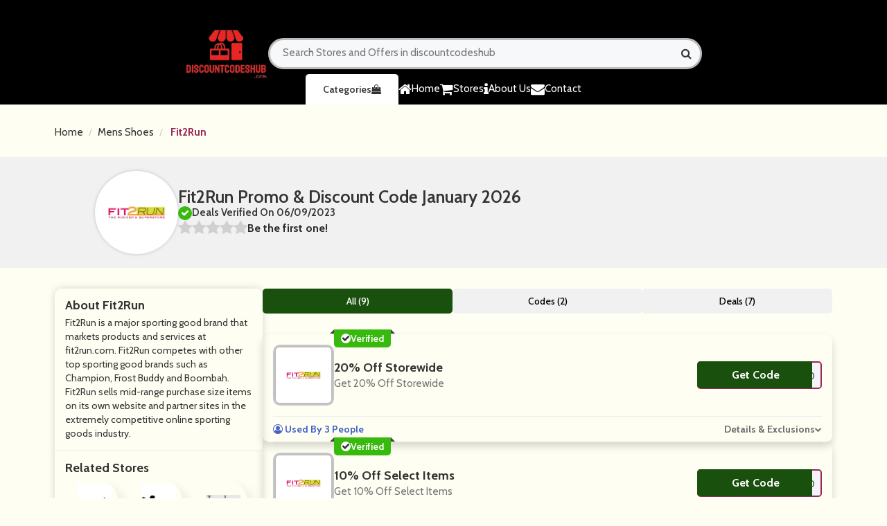

--- FILE ---
content_type: text/html; charset=UTF-8
request_url: https://www.discountcodeshub.com/store/fit2run-discount-code
body_size: 9352
content:

<!DOCTYPE html>
<html lang="en">
<head>
<meta charset="utf-8">
<meta name="viewport" content="width=device-width, initial-scale=1">
<link rel="icon" href="https://www.discountcodeshub.com/assets/uploads/required/977266572_discounts-removebg-preview.png" type="image/gif" >
<meta name="csrf-token" content="00ab50972b248124eaceb1af683075a1" />
<title>10% Off w/ Fit2Run Promo Codes January 2026</title>
<meta name="description" content="Average saving of $20 on Fit2Run discount codes having %store-coupons-count% deals for you to avail discount at checkout. Use our verified Fit2Run promo code & save now."/><link rel="preconnect" href="https://fonts.googleapis.com">
<link rel="stylesheet" href="https://www.discountcodeshub.com/assets/theme/css/all.min.css">
<link rel="stylesheet" href="https://www.discountcodeshub.com/assets/theme/css/responsive.css">
<link rel="stylesheet" href="https://www.discountcodeshub.com/assets/theme/css/swiper.min.css">
 <link rel="preconnect" href="https://fonts.googleapis.com">
      <link href="https://fonts.googleapis.com/css2?family=Noto+Sans+Display:wght@300;400;500;600;700;800;900&amp;display=swap" rel="stylesheet">
<script async src="https://pagead2.googlesyndication.com/pagead/js/adsbygoogle.js?client=ca-pub-6762683452582718"
     crossorigin="anonymous"></script></head>
<body>
<input type="hidden" id="base_url" value="https://www.discountcodeshub.com/">



<header class="header" style="background-color:black">
        <div class="container">
            <div class="row">
                <div class="col-md-12">
                    <br>
                    <br>
                    <div class="header-mainwrapper">
                        <div class="header-tp">
                            <a href="https://www.discountcodeshub.com/" class="header-logo-area">
                                <img src="https://www.discountcodeshub.com/assets/uploads/required/1313701927_discounts-removebg-preview.png" alt="">
                            </a>
                            <div class="header-btn">
                                
                                
                            </div>
<form action="https://www.discountcodeshub.com/main/get_searchResult" class="form  search-box form-search search_bar_main" method="post" accept-charset="utf-8">
                    <input type="hidden" name="_token" value="00ab50972b248124eaceb1af683075a1" />

                                <input type="text" id="searchbox" class="search-input" name="search_query" autocomplete="off" placeholder="Search Stores and Offers in discountcodeshub">
                                <i class="fa fa-search"></i>
   <div class="search_result_box all_pages">
      <h2 class="search-heading">
      </h2>
      <div class="cubes-block searched">
</div>
   </div>
</form>

</form>

                             
                        </div>
                        <div class="header-bt">
                            <ul class="nav-list">
                               <li class=""><a href="https://www.discountcodeshub.com/" class="nav-lst-item">
                         <i class="fa fa-home"></i> Home</a>
                     </li>
                      <li>
                                    <a href="https://www.discountcodeshub.com/stores" class="nav-lst-item">
                                        <i class="fa fa-shopping-cart"></i>Stores
                                    </a>
                                </li>

                     <li><a href="https://www.discountcodeshub.com/about" class="nav-lst-item "> 
                       <i class="fa fa-info"></i> About Us</a>
                     </li>
                                <li>
                                   <a href="https://www.discountcodeshub.com/contact" class="nav-lst-item ">
                        <i class="fa fa-envelope"></i> Contact</a>

                                </li>
                            </ul>
                                <a class="header-cat-btn" href="https://www.discountcodeshub.com/categories" class="h-cat-btn">Categories  <i class="fa fa-shopping-bag"></i></a>
                               
                            <a href="javascript:void(0);" class="nav-toogle-btn">
                                <i class="fa fa-align-left"></i>
                            </a>
                        </div>
                    </div>
                </div>
    </header>





    




<section class="section nopad">
    <div class="container">
        <div class="row">
            <div class="col-md-12">
                <div class="store-lst-bread-main single-str-tp">
                    <ul class="breadcrumb ">
                        <li><a href="https://www.discountcodeshub.com/">Home</a></li>
                                                <li><a
                                href="https://www.discountcodeshub.com/category/mens-shoes">Mens Shoes</a>
                        </li>
                                                <li> <a href="javascript:void(0);" class="active">Fit2Run</a></li>
                    </ul>
                </div>
            </div>
        </div>
    </div>
</section>
<section class="single-str-sec">
    <div class="container">
        <div class="row">
            <div class="container">
                <div class="single-str-tp-area">
                    <a href="javascript:void(0);" class="single-str-img-area">
                        <div class="web_imagebox">
                            <img src="https://www.discountcodeshub.com/assets/uploads/stores/990737366_Fit2Run.png" alt="">
                        </div>
                    </a>
                    <div class="single-str-tp-content">
                        <p class="single-str-title-tp">
                             Fit2Run   Promo & Discount Code   January  2026                        </p>
                        <p class="single-str-deal-tp">
                            <i class="fa fa-check"></i>
                            <span>Deals Verified On 06/09/2023</span>
                        </p>
                        <div class="rating_item">
                            <ul id="stars" class="stars" data-store-id="1240">
                                <li class="star " title="Poor" data-value="1"
                                    id="rating-1">
                                    <i class="fa fa-star"></i>
                                </li>
                                <li class="star " title="Fair" data-value="2"
                                    id="rating-2">
                                    <i class="fa fa-star"></i>
                                </li>
                                <li class="star " title="Good" data-value="3"
                                    id="rating-3">
                                    <i class="fa fa-star"></i>
                                </li>
                                <li class="star " title="Excellent"
                                    data-value="4" id="rating-4">
                                    <i class="fa fa-star"></i>
                                </li>
                                <li class="star " title="WOW!!!" data-value="5"
                                    id="rating-5">
                                    <i class="fa fa-star"></i>
                                </li>
                            </ul>
                            <p class="ratings text-center">
                                Be the first one!                            </p>
                        </div>
                    </div>
                </div>
            </div>
        </div>
    </div>
</section>
<section class="section">
    <div class="container">
        <div class="row">
            <div class="col-md-12">
                <div class="single-str-mainwrapper">
                    <div class="single-str-sidepanel">
                        <div class="sidebar module hasBg clearfix">
                                                        <div id="entity-about" class="section-inner single-str-sec-pad ">
                                <h2 class="section-header">
                                    About Fit2Run                                </h2>
                                <div id="entity-description">
                                    <div class="markdown">
                                        <p>Fit2Run is a major sporting good brand that markets products and services at fit2run.com. Fit2Run competes with other top sporting good brands such as Champion, Frost Buddy and Boombah. Fit2Run sells mid-range purchase size items on its own website and partner sites in the extremely competitive online sporting goods industry.</p>
                                    </div>
                                </div>
                            </div>
                                                                                                                <div class="section-inner single-str-sec-pad">
                                <h2 class="section-header">
                                    Related Stores
                                </h2>
                                <div class="side-panel-sm-str-mainwrapper">
                                                                        <a href="https://www.discountcodeshub.com/store/larizia-discount-code"
                                        class="side-panel-sm-str-main">
                                        <div class="side-panel-sm-str-img">
                                            <div class="web_imagebox">
                                                <img src="https://www.discountcodeshub.com/assets/uploads/stores/1589109924_larizia.jpg" alt="">
                                            </div>
                                        </div>
                                        <div class="side-panel-sm-str-content">
                                            <p class="name">Larizia </p>
                                            <p class="post_count">8 Offers</p>
                                        </div>
                                    </a>
                                                                        <a href="https://www.discountcodeshub.com/store/mdreams-discount-code"
                                        class="side-panel-sm-str-main">
                                        <div class="side-panel-sm-str-img">
                                            <div class="web_imagebox">
                                                <img src="https://www.discountcodeshub.com/assets/uploads/stores/804848028_mdreams.png" alt="">
                                            </div>
                                        </div>
                                        <div class="side-panel-sm-str-content">
                                            <p class="name">MDreams</p>
                                            <p class="post_count">6 Offers</p>
                                        </div>
                                    </a>
                                                                        <a href="https://www.discountcodeshub.com/store/jambu-and-co-discount-code"
                                        class="side-panel-sm-str-main">
                                        <div class="side-panel-sm-str-img">
                                            <div class="web_imagebox">
                                                <img src="https://www.discountcodeshub.com/assets/uploads/stores/287228973_Jambu_Co_.png" alt="">
                                            </div>
                                        </div>
                                        <div class="side-panel-sm-str-content">
                                            <p class="name">Jambu & Co.</p>
                                            <p class="post_count"> Offers</p>
                                        </div>
                                    </a>
                                                                        <a href="https://www.discountcodeshub.com/store/coltorti-discount-code"
                                        class="side-panel-sm-str-main">
                                        <div class="side-panel-sm-str-img">
                                            <div class="web_imagebox">
                                                <img src="https://www.discountcodeshub.com/assets/uploads/stores/1413792639_coltortiboutique.png" alt="">
                                            </div>
                                        </div>
                                        <div class="side-panel-sm-str-content">
                                            <p class="name">Coltorti</p>
                                            <p class="post_count">6 Offers</p>
                                        </div>
                                    </a>
                                                                        <a href="https://www.discountcodeshub.com/store/cat-footwear-us-discount-code"
                                        class="side-panel-sm-str-main">
                                        <div class="side-panel-sm-str-img">
                                            <div class="web_imagebox">
                                                <img src="https://www.discountcodeshub.com/assets/uploads/stores/1998100306_CAT.png" alt="">
                                            </div>
                                        </div>
                                        <div class="side-panel-sm-str-content">
                                            <p class="name">Cat Footwear US</p>
                                            <p class="post_count">9 Offers</p>
                                        </div>
                                    </a>
                                                                        <a href="https://www.discountcodeshub.com/store/saramart-discount-code"
                                        class="side-panel-sm-str-main">
                                        <div class="side-panel-sm-str-img">
                                            <div class="web_imagebox">
                                                <img src="https://www.discountcodeshub.com/assets/uploads/stores/59458132_saramart.jpg" alt="">
                                            </div>
                                        </div>
                                        <div class="side-panel-sm-str-content">
                                            <p class="name">SARAMART</p>
                                            <p class="post_count">11 Offers</p>
                                        </div>
                                    </a>
                                                                        <a href="https://www.discountcodeshub.com/store/zupport-de-discount-code"
                                        class="side-panel-sm-str-main">
                                        <div class="side-panel-sm-str-img">
                                            <div class="web_imagebox">
                                                <img src="https://www.discountcodeshub.com/assets/uploads/stores/109438532_zupport.png" alt="">
                                            </div>
                                        </div>
                                        <div class="side-panel-sm-str-content">
                                            <p class="name">Zupport DE</p>
                                            <p class="post_count"> Offers</p>
                                        </div>
                                    </a>
                                                                        <a href="https://www.discountcodeshub.com/store/kate-spade-discount-code"
                                        class="side-panel-sm-str-main">
                                        <div class="side-panel-sm-str-img">
                                            <div class="web_imagebox">
                                                <img src="https://www.discountcodeshub.com/assets/uploads/stores/887236821_Kate.png" alt="">
                                            </div>
                                        </div>
                                        <div class="side-panel-sm-str-content">
                                            <p class="name">Kate Spade </p>
                                            <p class="post_count">8 Offers</p>
                                        </div>
                                    </a>
                                                                        <a href="https://www.discountcodeshub.com/store/van-arendonk-be-discount-code"
                                        class="side-panel-sm-str-main">
                                        <div class="side-panel-sm-str-img">
                                            <div class="web_imagebox">
                                                <img src="https://www.discountcodeshub.com/assets/uploads/stores/1720662489_Van_Arendonk.png" alt="">
                                            </div>
                                        </div>
                                        <div class="side-panel-sm-str-content">
                                            <p class="name">Van Arendonk BE</p>
                                            <p class="post_count"> Offers</p>
                                        </div>
                                    </a>
                                                                        <a href="https://www.discountcodeshub.com/store/svarts-discount-code"
                                        class="side-panel-sm-str-main">
                                        <div class="side-panel-sm-str-img">
                                            <div class="web_imagebox">
                                                <img src="https://www.discountcodeshub.com/assets/uploads/stores/1569919612_svars.jpg" alt="">
                                            </div>
                                        </div>
                                        <div class="side-panel-sm-str-content">
                                            <p class="name">Svarts </p>
                                            <p class="post_count">4 Offers</p>
                                        </div>
                                    </a>
                                                                        <a href="https://www.discountcodeshub.com/store/eleonora-bonucci-discount-code"
                                        class="side-panel-sm-str-main">
                                        <div class="side-panel-sm-str-img">
                                            <div class="web_imagebox">
                                                <img src="https://www.discountcodeshub.com/assets/uploads/stores/1613809712_eleonorabonucci.png" alt="">
                                            </div>
                                        </div>
                                        <div class="side-panel-sm-str-content">
                                            <p class="name">Eleonora Bonucci</p>
                                            <p class="post_count">5 Offers</p>
                                        </div>
                                    </a>
                                                                        <a href="https://www.discountcodeshub.com/store/diysneakers-discount-code"
                                        class="side-panel-sm-str-main">
                                        <div class="side-panel-sm-str-img">
                                            <div class="web_imagebox">
                                                <img src="https://www.discountcodeshub.com/assets/uploads/stores/725247304_DiySneakers.jpg" alt="">
                                            </div>
                                        </div>
                                        <div class="side-panel-sm-str-content">
                                            <p class="name">DiySneakers</p>
                                            <p class="post_count"> Offers</p>
                                        </div>
                                    </a>
                                                                        <a href="https://www.discountcodeshub.com/store/direct-volley-discount-code"
                                        class="side-panel-sm-str-main">
                                        <div class="side-panel-sm-str-img">
                                            <div class="web_imagebox">
                                                <img src="https://www.discountcodeshub.com/assets/uploads/stores/518396291_Direct-Volley.png" alt="">
                                            </div>
                                        </div>
                                        <div class="side-panel-sm-str-content">
                                            <p class="name">Direct-Volley</p>
                                            <p class="post_count"> Offers</p>
                                        </div>
                                    </a>
                                                                        <a href="https://www.discountcodeshub.com/store/theshhhop-discount-code"
                                        class="side-panel-sm-str-main">
                                        <div class="side-panel-sm-str-img">
                                            <div class="web_imagebox">
                                                <img src="https://www.discountcodeshub.com/assets/uploads/stores/1091666436_theshhhop.jpg" alt="">
                                            </div>
                                        </div>
                                        <div class="side-panel-sm-str-content">
                                            <p class="name">TheShhhop</p>
                                            <p class="post_count"> Offers</p>
                                        </div>
                                    </a>
                                                                        <a href="https://www.discountcodeshub.com/store/dhgate-usa-discount-code"
                                        class="side-panel-sm-str-main">
                                        <div class="side-panel-sm-str-img">
                                            <div class="web_imagebox">
                                                <img src="https://www.discountcodeshub.com/assets/uploads/stores/488861685_DHGate.png" alt="">
                                            </div>
                                        </div>
                                        <div class="side-panel-sm-str-content">
                                            <p class="name">DHGate USA</p>
                                            <p class="post_count"> Offers</p>
                                        </div>
                                    </a>
                                                                    </div>
                            </div>
                                                                                     <div class="section-inner single-str-sec-pad">
                                <h2 class="section-header has-link">
                                    <span class="section-header-text">Fit2Run's Categories</span>
                                </h2>
                                <ul class="pill-list pill-list--category scroll">
                                                                      <li><a href="https://www.discountcodeshub.com/category/mens-shoes" class="pill"> Mens Shoes</a></li>
                                                                      <li><a href="https://www.discountcodeshub.com/category/shoes" class="pill"> Shoes</a></li>
                                                                   </ul>
                            </div>
                                          </div>
                    </div>
                    <div class="single-str-main">



                        <div class="switchers">
                            <a href="javascript:void(0);" data-sort="all" class="switchers_items active">All
                                (9)</a>
                            <a href="javascript:void(0);" data-sort="code" class="switchers_items">Codes
                                (2)</a>
                            <a href="javascript:void(0);" data-sort="deal" class="switchers_items">Deals
                                (7)</a>
                        </div>


                        <div class="single-str-main-cpn-wrapper">

                                                        



 <div class="single-str-main-cpn-main cpn-filter code" data-sort-type="code">
                                <div class="single-str-cpn-main-bd">
                                    <div class="single-str-cpn-main-bg">
                                        <div class="single-str-cpn-main-img">
                                            <a href="javascript:void(0)" class="web_imagebox show_coupon" data-id="7570" data-clipboard-text="CYBER20">                                                <img src="https://www.discountcodeshub.com/assets/uploads/stores/990737366_Fit2Run.png" >
                                             </a>
                                        </div>
                                    </div>
                                    <div class="single-str-cpn-main-content-area">
                                                                                <div class="single-str-main-cpn-added">
                                            <i class="fa fa-check"></i>
                                            <p>Verified</p>
                                        </div>
                                                                                <div class="index-cpn-main-title show_coupon" data-id="7570" data-clipboard-text="CYBER20">
                                            20% Off Storewide                                        </div>
                                                                                <div class="single-str-desc-main">
                                            <p>Get 20% Off Storewide                                            </p>
                                        </div>
                                                                             </div>
                                    <div class="action-box">
                                        <div class="copycodebtn action-code show_coupon show_coupon featured_blogs_coupon_btn s_s_btn" data-id="7570" data-clipboard-text="CYBER20">
                                            <span class="js-offer-out">
                                                <span class="action-cta">Get Code</span>
                                            </span>
                                            <div class="action-cta-code"> **BER20
                                                <span class="action-cta-peel"></span>
                                            </div>
                                        </div>                                    </div>
                                </div>
                                <div class="index-cpn-footer-area single-str-cpn-footerrr">
                                    <div class="index-cpn-used">
                                       <i class="fa fa-user-circle-o"></i> Used By 3 People
                                    </div>
                                    <div class="index-cpn-detail-btn">
                                        <a href="javascript:void(0);">Details & Exclusions</a>
                                        <i class="fa fa-chevron-down"></i>
                                    </div>
                                </div>
                                <div class="index-cpn-footer-bottom single-str-footer-cpn">
                                    <div class="single-cpn-str-footer">
                                        <div class="single-str-cpn-footer-bt">
                                            <div class="index-cpn-added-expiry-head">
                                                Details :
                                            </div>
                                            <div class="index-cpn-added-expiry">
                                                <p class="added"><i class="fa fa-clock-o"></i>  Added:  03 Dec 2024</p>
                                                <p class="expiry"><i class="fa fa-clock-o"></i> Expiry: 31, Dec 35</p>
                                            </div>
                                        </div>
                                        <div class="single-str-cpn-footer-bt">
                                            <div class="index-cpn-added-expiry-head">
                                                Terms & Conditions
                                            </div>
                                            <div class="index-cpn-added-expiry">
                                                <p>This code has limited usages, and has been used 3 times.</p>
                                                <p>Cannot be used in conjunction with any other offer.</p>
                                                <p>All brands reserve the right to remove any offer without giving prior notice.</p>
                                                <p>Available whilst stocks lasts.</p>
                                                <p>For full Terms & Conditions please see website.</p>
                                            </div>
                                        </div>
                                    </div>
                                </div>
                            </div>










                                                                                    



 <div class="single-str-main-cpn-main cpn-filter code" data-sort-type="code">
                                <div class="single-str-cpn-main-bd">
                                    <div class="single-str-cpn-main-bg">
                                        <div class="single-str-cpn-main-img">
                                            <a href="javascript:void(0)" class="web_imagebox show_coupon" data-id="7571" data-clipboard-text="BF10">                                                <img src="https://www.discountcodeshub.com/assets/uploads/stores/990737366_Fit2Run.png" >
                                             </a>
                                        </div>
                                    </div>
                                    <div class="single-str-cpn-main-content-area">
                                                                                <div class="single-str-main-cpn-added">
                                            <i class="fa fa-check"></i>
                                            <p>Verified</p>
                                        </div>
                                                                                <div class="index-cpn-main-title show_coupon" data-id="7571" data-clipboard-text="BF10">
                                            10% Off Select Items                                        </div>
                                                                                <div class="single-str-desc-main">
                                            <p>Get 10% Off Select Items                                            </p>
                                        </div>
                                                                             </div>
                                    <div class="action-box">
                                        <div class="copycodebtn action-code show_coupon show_coupon featured_blogs_coupon_btn s_s_btn" data-id="7571" data-clipboard-text="BF10">
                                            <span class="js-offer-out">
                                                <span class="action-cta">Get Code</span>
                                            </span>
                                            <div class="action-cta-code"> **10
                                                <span class="action-cta-peel"></span>
                                            </div>
                                        </div>                                    </div>
                                </div>
                                <div class="index-cpn-footer-area single-str-cpn-footerrr">
                                    <div class="index-cpn-used">
                                       <i class="fa fa-user-circle-o"></i> Used By 3 People
                                    </div>
                                    <div class="index-cpn-detail-btn">
                                        <a href="javascript:void(0);">Details & Exclusions</a>
                                        <i class="fa fa-chevron-down"></i>
                                    </div>
                                </div>
                                <div class="index-cpn-footer-bottom single-str-footer-cpn">
                                    <div class="single-cpn-str-footer">
                                        <div class="single-str-cpn-footer-bt">
                                            <div class="index-cpn-added-expiry-head">
                                                Details :
                                            </div>
                                            <div class="index-cpn-added-expiry">
                                                <p class="added"><i class="fa fa-clock-o"></i>  Added:  03 Dec 2024</p>
                                                <p class="expiry"><i class="fa fa-clock-o"></i> Expiry: 31, Dec 35</p>
                                            </div>
                                        </div>
                                        <div class="single-str-cpn-footer-bt">
                                            <div class="index-cpn-added-expiry-head">
                                                Terms & Conditions
                                            </div>
                                            <div class="index-cpn-added-expiry">
                                                <p>This code has limited usages, and has been used 3 times.</p>
                                                <p>Cannot be used in conjunction with any other offer.</p>
                                                <p>All brands reserve the right to remove any offer without giving prior notice.</p>
                                                <p>Available whilst stocks lasts.</p>
                                                <p>For full Terms & Conditions please see website.</p>
                                            </div>
                                        </div>
                                    </div>
                                </div>
                            </div>










                                                                                    



 <div class="single-str-main-cpn-main cpn-filter deal" data-sort-type="deal">
                                <div class="single-str-cpn-main-bd">
                                    <div class="single-str-cpn-main-bg">
                                        <div class="single-str-cpn-main-img">
                                            <a href="javascript:void(0)" class="web_imagebox show_coupon" data-id="7572" data-clipboard-text=" ">                                                <img src="https://www.discountcodeshub.com/assets/uploads/stores/990737366_Fit2Run.png" >
                                             </a>
                                        </div>
                                    </div>
                                    <div class="single-str-cpn-main-content-area">
                                                                                <div class="index-cpn-main-title show_coupon" data-id="7572" data-clipboard-text=" ">
                                            Free Shipping                                        </div>
                                                                                <div class="single-str-desc-main">
                                            <p>Get Free Shipping on Your $40+ Orders                                            </p>
                                        </div>
                                                                             </div>
                                    <div class="action-box">
                                        
			<div class="copycodebtn action-code show_coupon show_coupon featured_blogs_coupon_btn s_s_btn" data-id="7572" data-clipboard-text=" ">
                                            <span class="js-offer-out">
                                                <span class="action-cta deal">Get Deal</span>
                                            </span>
                                            <div class="action-cta-code"> No Code
                                                <span class="action-cta-peel"></span>
                                            </div>
                                        </div>                                    </div>
                                </div>
                                <div class="index-cpn-footer-area single-str-cpn-footerrr">
                                    <div class="index-cpn-used">
                                       <i class="fa fa-user-circle-o"></i> Used By 0 People
                                    </div>
                                    <div class="index-cpn-detail-btn">
                                        <a href="javascript:void(0);">Details & Exclusions</a>
                                        <i class="fa fa-chevron-down"></i>
                                    </div>
                                </div>
                                <div class="index-cpn-footer-bottom single-str-footer-cpn">
                                    <div class="single-cpn-str-footer">
                                        <div class="single-str-cpn-footer-bt">
                                            <div class="index-cpn-added-expiry-head">
                                                Details :
                                            </div>
                                            <div class="index-cpn-added-expiry">
                                                <p class="added"><i class="fa fa-clock-o"></i>  Added:  12 Aug 2023</p>
                                                <p class="expiry"><i class="fa fa-clock-o"></i> Expiry: 31, Dec 35</p>
                                            </div>
                                        </div>
                                        <div class="single-str-cpn-footer-bt">
                                            <div class="index-cpn-added-expiry-head">
                                                Terms & Conditions
                                            </div>
                                            <div class="index-cpn-added-expiry">
                                                <p>This code has limited usages, and has been used 0 times.</p>
                                                <p>Cannot be used in conjunction with any other offer.</p>
                                                <p>All brands reserve the right to remove any offer without giving prior notice.</p>
                                                <p>Available whilst stocks lasts.</p>
                                                <p>For full Terms & Conditions please see website.</p>
                                            </div>
                                        </div>
                                    </div>
                                </div>
                            </div>










                                                                                    



 <div class="single-str-main-cpn-main cpn-filter deal" data-sort-type="deal">
                                <div class="single-str-cpn-main-bd">
                                    <div class="single-str-cpn-main-bg">
                                        <div class="single-str-cpn-main-img">
                                            <a href="javascript:void(0)" class="web_imagebox show_coupon" data-id="7573" data-clipboard-text=" ">                                                <img src="https://www.discountcodeshub.com/assets/uploads/stores/990737366_Fit2Run.png" >
                                             </a>
                                        </div>
                                    </div>
                                    <div class="single-str-cpn-main-content-area">
                                                                                <div class="index-cpn-main-title show_coupon" data-id="7573" data-clipboard-text=" ">
                                            Up to 96% Off Sale Items                                        </div>
                                                                                <div class="single-str-desc-main">
                                            <p>Get Up to 96% Off Sale Items                                            </p>
                                        </div>
                                                                             </div>
                                    <div class="action-box">
                                        
			<div class="copycodebtn action-code show_coupon show_coupon featured_blogs_coupon_btn s_s_btn" data-id="7573" data-clipboard-text=" ">
                                            <span class="js-offer-out">
                                                <span class="action-cta deal">Get Deal</span>
                                            </span>
                                            <div class="action-cta-code"> No Code
                                                <span class="action-cta-peel"></span>
                                            </div>
                                        </div>                                    </div>
                                </div>
                                <div class="index-cpn-footer-area single-str-cpn-footerrr">
                                    <div class="index-cpn-used">
                                       <i class="fa fa-user-circle-o"></i> Used By 0 People
                                    </div>
                                    <div class="index-cpn-detail-btn">
                                        <a href="javascript:void(0);">Details & Exclusions</a>
                                        <i class="fa fa-chevron-down"></i>
                                    </div>
                                </div>
                                <div class="index-cpn-footer-bottom single-str-footer-cpn">
                                    <div class="single-cpn-str-footer">
                                        <div class="single-str-cpn-footer-bt">
                                            <div class="index-cpn-added-expiry-head">
                                                Details :
                                            </div>
                                            <div class="index-cpn-added-expiry">
                                                <p class="added"><i class="fa fa-clock-o"></i>  Added:  12 Aug 2023</p>
                                                <p class="expiry"><i class="fa fa-clock-o"></i> Expiry: 31, Dec 35</p>
                                            </div>
                                        </div>
                                        <div class="single-str-cpn-footer-bt">
                                            <div class="index-cpn-added-expiry-head">
                                                Terms & Conditions
                                            </div>
                                            <div class="index-cpn-added-expiry">
                                                <p>This code has limited usages, and has been used 0 times.</p>
                                                <p>Cannot be used in conjunction with any other offer.</p>
                                                <p>All brands reserve the right to remove any offer without giving prior notice.</p>
                                                <p>Available whilst stocks lasts.</p>
                                                <p>For full Terms & Conditions please see website.</p>
                                            </div>
                                        </div>
                                    </div>
                                </div>
                            </div>










                                                                                    



 <div class="single-str-main-cpn-main cpn-filter deal" data-sort-type="deal">
                                <div class="single-str-cpn-main-bd">
                                    <div class="single-str-cpn-main-bg">
                                        <div class="single-str-cpn-main-img">
                                            <a href="javascript:void(0)" class="web_imagebox show_coupon" data-id="7574" data-clipboard-text=" ">                                                <img src="https://www.discountcodeshub.com/assets/uploads/stores/990737366_Fit2Run.png" >
                                             </a>
                                        </div>
                                    </div>
                                    <div class="single-str-cpn-main-content-area">
                                                                                <div class="index-cpn-main-title show_coupon" data-id="7574" data-clipboard-text=" ">
                                            Up to 82% Off Clothing                                        </div>
                                                                                <div class="single-str-desc-main">
                                            <p>Get Up to 82% Off Clothing                                            </p>
                                        </div>
                                                                             </div>
                                    <div class="action-box">
                                        
			<div class="copycodebtn action-code show_coupon show_coupon featured_blogs_coupon_btn s_s_btn" data-id="7574" data-clipboard-text=" ">
                                            <span class="js-offer-out">
                                                <span class="action-cta deal">Get Deal</span>
                                            </span>
                                            <div class="action-cta-code"> No Code
                                                <span class="action-cta-peel"></span>
                                            </div>
                                        </div>                                    </div>
                                </div>
                                <div class="index-cpn-footer-area single-str-cpn-footerrr">
                                    <div class="index-cpn-used">
                                       <i class="fa fa-user-circle-o"></i> Used By 0 People
                                    </div>
                                    <div class="index-cpn-detail-btn">
                                        <a href="javascript:void(0);">Details & Exclusions</a>
                                        <i class="fa fa-chevron-down"></i>
                                    </div>
                                </div>
                                <div class="index-cpn-footer-bottom single-str-footer-cpn">
                                    <div class="single-cpn-str-footer">
                                        <div class="single-str-cpn-footer-bt">
                                            <div class="index-cpn-added-expiry-head">
                                                Details :
                                            </div>
                                            <div class="index-cpn-added-expiry">
                                                <p class="added"><i class="fa fa-clock-o"></i>  Added:  12 Aug 2023</p>
                                                <p class="expiry"><i class="fa fa-clock-o"></i> Expiry: 31, Dec 35</p>
                                            </div>
                                        </div>
                                        <div class="single-str-cpn-footer-bt">
                                            <div class="index-cpn-added-expiry-head">
                                                Terms & Conditions
                                            </div>
                                            <div class="index-cpn-added-expiry">
                                                <p>This code has limited usages, and has been used 0 times.</p>
                                                <p>Cannot be used in conjunction with any other offer.</p>
                                                <p>All brands reserve the right to remove any offer without giving prior notice.</p>
                                                <p>Available whilst stocks lasts.</p>
                                                <p>For full Terms & Conditions please see website.</p>
                                            </div>
                                        </div>
                                    </div>
                                </div>
                            </div>










                                                                                    



 <div class="single-str-main-cpn-main cpn-filter deal" data-sort-type="deal">
                                <div class="single-str-cpn-main-bd">
                                    <div class="single-str-cpn-main-bg">
                                        <div class="single-str-cpn-main-img">
                                            <a href="javascript:void(0)" class="web_imagebox show_coupon" data-id="7576" data-clipboard-text=" ">                                                <img src="https://www.discountcodeshub.com/assets/uploads/stores/990737366_Fit2Run.png" >
                                             </a>
                                        </div>
                                    </div>
                                    <div class="single-str-cpn-main-content-area">
                                                                                <div class="index-cpn-main-title show_coupon" data-id="7576" data-clipboard-text=" ">
                                            Up to 75% Off Featured Sale Products                                        </div>
                                                                                <div class="single-str-desc-main">
                                            <p>Get Up to 75% Off Featured Sale Products                                            </p>
                                        </div>
                                                                             </div>
                                    <div class="action-box">
                                        
			<div class="copycodebtn action-code show_coupon show_coupon featured_blogs_coupon_btn s_s_btn" data-id="7576" data-clipboard-text=" ">
                                            <span class="js-offer-out">
                                                <span class="action-cta deal">Get Deal</span>
                                            </span>
                                            <div class="action-cta-code"> No Code
                                                <span class="action-cta-peel"></span>
                                            </div>
                                        </div>                                    </div>
                                </div>
                                <div class="index-cpn-footer-area single-str-cpn-footerrr">
                                    <div class="index-cpn-used">
                                       <i class="fa fa-user-circle-o"></i> Used By 0 People
                                    </div>
                                    <div class="index-cpn-detail-btn">
                                        <a href="javascript:void(0);">Details & Exclusions</a>
                                        <i class="fa fa-chevron-down"></i>
                                    </div>
                                </div>
                                <div class="index-cpn-footer-bottom single-str-footer-cpn">
                                    <div class="single-cpn-str-footer">
                                        <div class="single-str-cpn-footer-bt">
                                            <div class="index-cpn-added-expiry-head">
                                                Details :
                                            </div>
                                            <div class="index-cpn-added-expiry">
                                                <p class="added"><i class="fa fa-clock-o"></i>  Added:  12 Aug 2023</p>
                                                <p class="expiry"><i class="fa fa-clock-o"></i> Expiry: 31, Dec 35</p>
                                            </div>
                                        </div>
                                        <div class="single-str-cpn-footer-bt">
                                            <div class="index-cpn-added-expiry-head">
                                                Terms & Conditions
                                            </div>
                                            <div class="index-cpn-added-expiry">
                                                <p>This code has limited usages, and has been used 0 times.</p>
                                                <p>Cannot be used in conjunction with any other offer.</p>
                                                <p>All brands reserve the right to remove any offer without giving prior notice.</p>
                                                <p>Available whilst stocks lasts.</p>
                                                <p>For full Terms & Conditions please see website.</p>
                                            </div>
                                        </div>
                                    </div>
                                </div>
                            </div>










                                                                                    



 <div class="single-str-main-cpn-main cpn-filter deal" data-sort-type="deal">
                                <div class="single-str-cpn-main-bd">
                                    <div class="single-str-cpn-main-bg">
                                        <div class="single-str-cpn-main-img">
                                            <a href="javascript:void(0)" class="web_imagebox show_coupon" data-id="7575" data-clipboard-text=" ">                                                <img src="https://www.discountcodeshub.com/assets/uploads/stores/990737366_Fit2Run.png" >
                                             </a>
                                        </div>
                                    </div>
                                    <div class="single-str-cpn-main-content-area">
                                                                                <div class="index-cpn-main-title show_coupon" data-id="7575" data-clipboard-text=" ">
                                            Up to 50% Off Sale Accessories                                        </div>
                                                                                <div class="single-str-desc-main">
                                            <p>Get Up to 50% Off Sale Accessories                                            </p>
                                        </div>
                                                                             </div>
                                    <div class="action-box">
                                        
			<div class="copycodebtn action-code show_coupon show_coupon featured_blogs_coupon_btn s_s_btn" data-id="7575" data-clipboard-text=" ">
                                            <span class="js-offer-out">
                                                <span class="action-cta deal">Get Deal</span>
                                            </span>
                                            <div class="action-cta-code"> No Code
                                                <span class="action-cta-peel"></span>
                                            </div>
                                        </div>                                    </div>
                                </div>
                                <div class="index-cpn-footer-area single-str-cpn-footerrr">
                                    <div class="index-cpn-used">
                                       <i class="fa fa-user-circle-o"></i> Used By 0 People
                                    </div>
                                    <div class="index-cpn-detail-btn">
                                        <a href="javascript:void(0);">Details & Exclusions</a>
                                        <i class="fa fa-chevron-down"></i>
                                    </div>
                                </div>
                                <div class="index-cpn-footer-bottom single-str-footer-cpn">
                                    <div class="single-cpn-str-footer">
                                        <div class="single-str-cpn-footer-bt">
                                            <div class="index-cpn-added-expiry-head">
                                                Details :
                                            </div>
                                            <div class="index-cpn-added-expiry">
                                                <p class="added"><i class="fa fa-clock-o"></i>  Added:  12 Aug 2023</p>
                                                <p class="expiry"><i class="fa fa-clock-o"></i> Expiry: 31, Dec 35</p>
                                            </div>
                                        </div>
                                        <div class="single-str-cpn-footer-bt">
                                            <div class="index-cpn-added-expiry-head">
                                                Terms & Conditions
                                            </div>
                                            <div class="index-cpn-added-expiry">
                                                <p>This code has limited usages, and has been used 0 times.</p>
                                                <p>Cannot be used in conjunction with any other offer.</p>
                                                <p>All brands reserve the right to remove any offer without giving prior notice.</p>
                                                <p>Available whilst stocks lasts.</p>
                                                <p>For full Terms & Conditions please see website.</p>
                                            </div>
                                        </div>
                                    </div>
                                </div>
                            </div>










                                                                                    



 <div class="single-str-main-cpn-main cpn-filter deal" data-sort-type="deal">
                                <div class="single-str-cpn-main-bd">
                                    <div class="single-str-cpn-main-bg">
                                        <div class="single-str-cpn-main-img">
                                            <a href="javascript:void(0)" class="web_imagebox show_coupon" data-id="7992" data-clipboard-text=" ">                                                <img src="https://www.discountcodeshub.com/assets/uploads/stores/990737366_Fit2Run.png" >
                                             </a>
                                        </div>
                                    </div>
                                    <div class="single-str-cpn-main-content-area">
                                                                                <div class="index-cpn-main-title show_coupon" data-id="7992" data-clipboard-text=" ">
                                            Up To 20% Off New Markdowns                                        </div>
                                                                                <div class="single-str-desc-main">
                                            <p>Get Up To 20% Off New Markdowns                                            </p>
                                        </div>
                                                                             </div>
                                    <div class="action-box">
                                        
			<div class="copycodebtn action-code show_coupon show_coupon featured_blogs_coupon_btn s_s_btn" data-id="7992" data-clipboard-text=" ">
                                            <span class="js-offer-out">
                                                <span class="action-cta deal">Get Deal</span>
                                            </span>
                                            <div class="action-cta-code"> No Code
                                                <span class="action-cta-peel"></span>
                                            </div>
                                        </div>                                    </div>
                                </div>
                                <div class="index-cpn-footer-area single-str-cpn-footerrr">
                                    <div class="index-cpn-used">
                                       <i class="fa fa-user-circle-o"></i> Used By 1 People
                                    </div>
                                    <div class="index-cpn-detail-btn">
                                        <a href="javascript:void(0);">Details & Exclusions</a>
                                        <i class="fa fa-chevron-down"></i>
                                    </div>
                                </div>
                                <div class="index-cpn-footer-bottom single-str-footer-cpn">
                                    <div class="single-cpn-str-footer">
                                        <div class="single-str-cpn-footer-bt">
                                            <div class="index-cpn-added-expiry-head">
                                                Details :
                                            </div>
                                            <div class="index-cpn-added-expiry">
                                                <p class="added"><i class="fa fa-clock-o"></i>  Added:  21 Aug 2023</p>
                                                <p class="expiry"><i class="fa fa-clock-o"></i> Expiry: 31, Dec 35</p>
                                            </div>
                                        </div>
                                        <div class="single-str-cpn-footer-bt">
                                            <div class="index-cpn-added-expiry-head">
                                                Terms & Conditions
                                            </div>
                                            <div class="index-cpn-added-expiry">
                                                <p>This code has limited usages, and has been used 1 times.</p>
                                                <p>Cannot be used in conjunction with any other offer.</p>
                                                <p>All brands reserve the right to remove any offer without giving prior notice.</p>
                                                <p>Available whilst stocks lasts.</p>
                                                <p>For full Terms & Conditions please see website.</p>
                                            </div>
                                        </div>
                                    </div>
                                </div>
                            </div>










                                                                                    



 <div class="single-str-main-cpn-main cpn-filter deal" data-sort-type="deal">
                                <div class="single-str-cpn-main-bd">
                                    <div class="single-str-cpn-main-bg">
                                        <div class="single-str-cpn-main-img">
                                            <a href="javascript:void(0)" class="web_imagebox show_coupon" data-id="7577" data-clipboard-text=" ">                                                <img src="https://www.discountcodeshub.com/assets/uploads/stores/990737366_Fit2Run.png" >
                                             </a>
                                        </div>
                                    </div>
                                    <div class="single-str-cpn-main-content-area">
                                                                                <div class="index-cpn-main-title show_coupon" data-id="7577" data-clipboard-text=" ">
                                            10% Off Your Next Order when you Sign Up for Newsletter                                        </div>
                                                                                <div class="single-str-desc-main">
                                            <p>Get 10% Off Your Next Order when you Sign Up for Newsletter                                            </p>
                                        </div>
                                                                             </div>
                                    <div class="action-box">
                                        
			<div class="copycodebtn action-code show_coupon show_coupon featured_blogs_coupon_btn s_s_btn" data-id="7577" data-clipboard-text=" ">
                                            <span class="js-offer-out">
                                                <span class="action-cta deal">Get Deal</span>
                                            </span>
                                            <div class="action-cta-code"> No Code
                                                <span class="action-cta-peel"></span>
                                            </div>
                                        </div>                                    </div>
                                </div>
                                <div class="index-cpn-footer-area single-str-cpn-footerrr">
                                    <div class="index-cpn-used">
                                       <i class="fa fa-user-circle-o"></i> Used By 0 People
                                    </div>
                                    <div class="index-cpn-detail-btn">
                                        <a href="javascript:void(0);">Details & Exclusions</a>
                                        <i class="fa fa-chevron-down"></i>
                                    </div>
                                </div>
                                <div class="index-cpn-footer-bottom single-str-footer-cpn">
                                    <div class="single-cpn-str-footer">
                                        <div class="single-str-cpn-footer-bt">
                                            <div class="index-cpn-added-expiry-head">
                                                Details :
                                            </div>
                                            <div class="index-cpn-added-expiry">
                                                <p class="added"><i class="fa fa-clock-o"></i>  Added:  12 Aug 2023</p>
                                                <p class="expiry"><i class="fa fa-clock-o"></i> Expiry: 31, Dec 35</p>
                                            </div>
                                        </div>
                                        <div class="single-str-cpn-footer-bt">
                                            <div class="index-cpn-added-expiry-head">
                                                Terms & Conditions
                                            </div>
                                            <div class="index-cpn-added-expiry">
                                                <p>This code has limited usages, and has been used 0 times.</p>
                                                <p>Cannot be used in conjunction with any other offer.</p>
                                                <p>All brands reserve the right to remove any offer without giving prior notice.</p>
                                                <p>Available whilst stocks lasts.</p>
                                                <p>For full Terms & Conditions please see website.</p>
                                            </div>
                                        </div>
                                    </div>
                                </div>
                            </div>










                                                                                                            </div>
                    </div>
                </div>
            </div>
        </div>
</section>


<footer class="footer" style="background-color:black">
    <div class="container">
        <div class="row">
            <div class="col-md-12">
                <div class="footer-mainwrapper">
                    <div class="footer-main order-1">
                        <div class="logo-desc-mainwrapper">
                            <a href="https://www.discountcodeshub.com/" class="footer-logo">
                                <img data-src="https://www.discountcodeshub.com/assets/uploads/required/1313701927_discounts-removebg-preview.png" class="lazy">
                            </a>
                            <div class="footer-desc">
                                <p>discountcodeshub.com is a leading saving stop that impacts your purchasing through the power of savings. Every day we present the latest promo codes, product offers, discounts, and other deals for several famous stores and brands. We are committed to providing you with the best discount opportunities so you will be delighted and keep visiting our website. </p>
                            </div>
                        </div>
                    </div>
                    <div class="footer-main order-2">
                        <div class="footer-heading">
                            <span>About</span> discountcodeshub                        </div>
                        <ul class="footer-tp-str">
                              <li><a href="https://www.discountcodeshub.com/about" >About Us</a></li>
                              <li><a href="https://www.discountcodeshub.com/terms" >Terms & Conditions</a></li>
                              <li><a href="https://www.discountcodeshub.com/privacy" >Privacy Policy</a></li>
                              <li><a href="https://www.discountcodeshub.com/contact" >Contact Us</a></li>
                        </ul>
                    </div>
                    <div class="footer-main order-3">
                        <div class="footer-heading">
                            <span>Quick</span> Links
                        </div>
                        <ul class="footer-tp-str">
                           <li><a href="https://www.discountcodeshub.com/free-delivery-offers">Free Delivery Offers</a></li>
                           <li><a href="https://www.discountcodeshub.com/20-off-offers">20 Off Offers</a></li>
                           <li><a href="https://www.discountcodeshub.com/stores">All Stores</a></li>
                           <li><a href="https://www.discountcodeshub.com/categories">All Categories</a></li>
                        </ul>
                    </div>
                    <div class="footer-main order-4">
                        <div class="footer-heading">
                            <span>Subscribe</span> To Our Newsletter
                        </div>
                        <div class="footer-subs-desc">
                            <p>Sign up for our weekly email newsletter with the best money saving coupons.</p>
                        </div>
                        <form action="https://www.discountcodeshub.com/subscribers/add" class="submit-form subscribe" form-type="subscribeform" method="post" accept-charset="utf-8">
<input type="hidden" name="_token" value="00ab50972b248124eaceb1af683075a1" />                                                                            
                        <div class="response-box"></div>
                        <div class="footer-sub-mainwrapper">
                            <input type="email" name="email" placeholder="Enter your Email Address." required>
                            <button><i class="fa fa-arrow-right"></i></button>
                        </div>
                        </form>                            
                    </div>
                </div>
            </div>
        </div>
    </div>
</footer>
<section class="copyright-sec">
    <div class="container">
        <div class="row">
            <div class="col-md-12">
                <div class="copyright-area-main">
                                       <div class="copyright">
                        <div class="f-copy-icons">
                                                 <a href="https://www.facebook.com/profile.php?id=100084999186328" class="icon fb">
                     <i class="fa fa-facebook-f"></i>
                     </a>
                                                                                                                                 </div>
                    </div>
                </div>
            </div>
        </div>
    </div>
</section>




<link rel="stylesheet" href="https://cdnjs.cloudflare.com/ajax/libs/font-awesome/4.7.0/css/font-awesome.min.css">
<script>var base_url = 'https://www.discountcodeshub.com/';</script>
<script src="https://www.discountcodeshub.com/assets/theme/js/jquery.min.js"></script>
<script src="https://www.discountcodeshub.com/assets/theme/js/bootstrap.min.js"></script>
<script src="https://www.discountcodeshub.com/assets/theme/js/swiper-bundle.min.js"></script>
<script src="https://www.discountcodeshub.com/assets/theme/js/jquery.lazy.min.js"></script>
<script src="https://www.discountcodeshub.com/assets/theme/js/clipboard.js"></script>
<script src="https://www.discountcodeshub.com/assets/theme/js/popper.js"></script>
<script src="https://www.discountcodeshub.com/assets/theme/js/tippy.js"></script>
<script src="https://www.discountcodeshub.com/assets/theme/js/custom.js"></script>
 	 

  <script async src="https://pagead2.googlesyndication.com/pagead/js/adsbygoogle.js?client=ca-pub-6762683452582718"
     crossorigin="anonymous"></script></body>

</html>

--- FILE ---
content_type: text/html; charset=utf-8
request_url: https://www.google.com/recaptcha/api2/aframe
body_size: 269
content:
<!DOCTYPE HTML><html><head><meta http-equiv="content-type" content="text/html; charset=UTF-8"></head><body><script nonce="vPSbSXFZy02lbCHxQj0FTg">/** Anti-fraud and anti-abuse applications only. See google.com/recaptcha */ try{var clients={'sodar':'https://pagead2.googlesyndication.com/pagead/sodar?'};window.addEventListener("message",function(a){try{if(a.source===window.parent){var b=JSON.parse(a.data);var c=clients[b['id']];if(c){var d=document.createElement('img');d.src=c+b['params']+'&rc='+(localStorage.getItem("rc::a")?sessionStorage.getItem("rc::b"):"");window.document.body.appendChild(d);sessionStorage.setItem("rc::e",parseInt(sessionStorage.getItem("rc::e")||0)+1);localStorage.setItem("rc::h",'1769076313163');}}}catch(b){}});window.parent.postMessage("_grecaptcha_ready", "*");}catch(b){}</script></body></html>